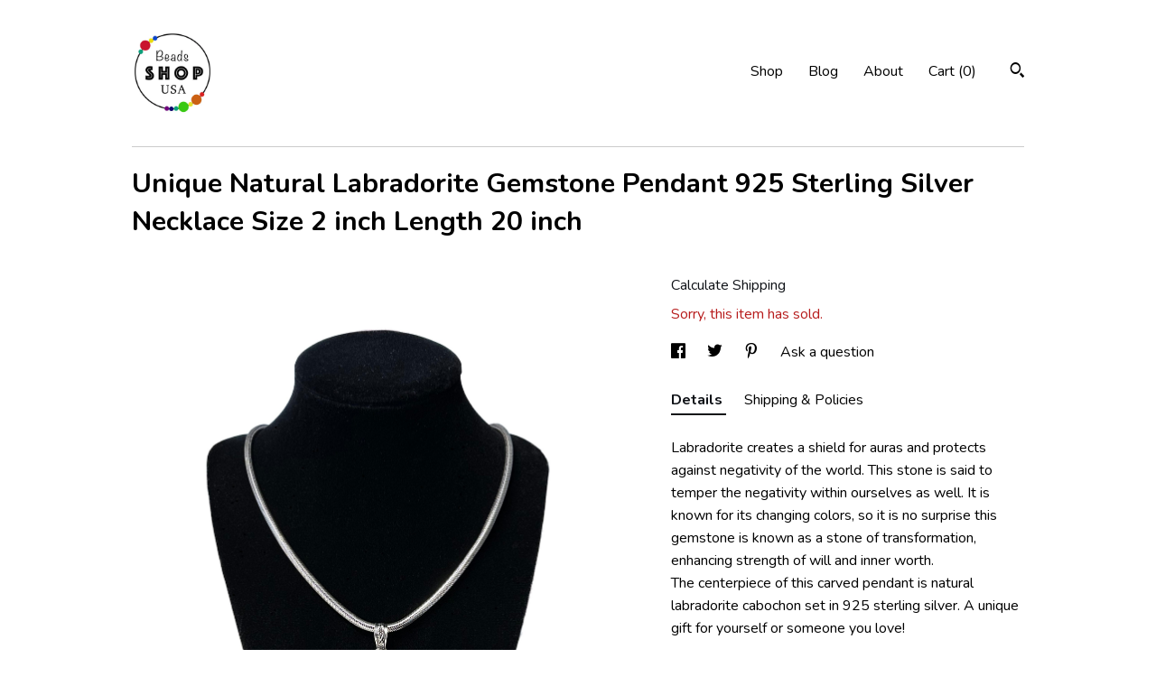

--- FILE ---
content_type: text/plain
request_url: https://www.google-analytics.com/j/collect?v=1&_v=j102&a=1485333636&t=pageview&_s=1&dl=https%3A%2F%2Fwww.beadsshopusa.com%2Flisting%2F1577924384%2Funique-natural-labradorite-gemstone&ul=en-us%40posix&dt=Unique%20Natural%20Labradorite%20Gemstone%20Pendant%20925%20Sterling%20Silver%20Necklace%20Size%202%20inch%20Length%2020%20inch&sr=1280x720&vp=1280x720&_u=YEBAAAABAAAAACAAo~&jid=329202247&gjid=366758845&cid=2124093952.1768992801&tid=UA-115206292-1&_gid=1680472581.1768992801&_r=1&_slc=1&gtm=45He61g1n71TG543Pv71538743za200zd71538743&gcd=13l3l3l3l1l1&dma=0&tag_exp=103116026~103200004~104527907~104528501~104684208~104684211~105391252~115495940~115938465~115938468~117041588&z=1522309042
body_size: -452
content:
2,cG-JBKW1PWFC1